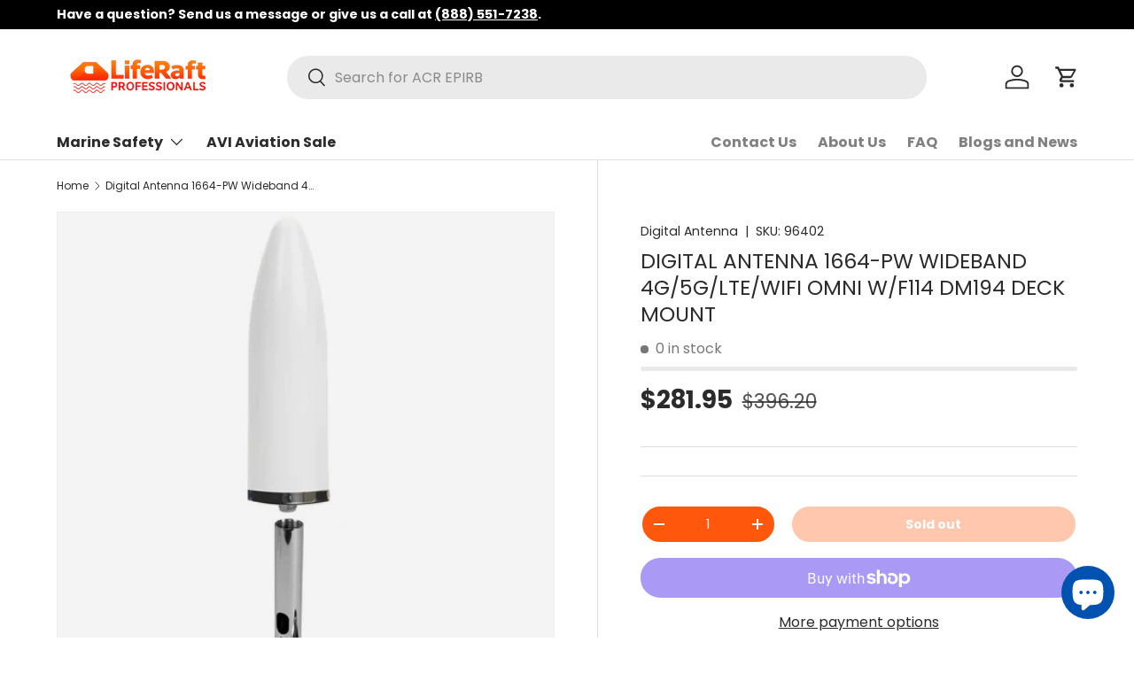

--- FILE ---
content_type: text/javascript
request_url: https://storage.googleapis.com/bsf-bing-scripts/bing-uet-tags/marine-safety.js?1708116623&shop=marine-safety.myshopify.com
body_size: 771
content:
(function(w,d,t,r,u){var f,n,i;w[u]=w[u]||[],f=function(){var o={ti:"295014514"};o.q=w[u],w[u]=new UET(o),w[u].push("pageLoad")},n=d.createElement(t),n.src=r,n.async=1,n.onload=n.onreadystatechange=function(){var s=this.readyState;s&&s!=="loaded"&&s!=="complete"||(f(),n.onload=n.onreadystatechange=null)},i=d.getElementsByTagName(t)[0],i.parentNode.insertBefore(n,i)})(window,document,"script","//bat.bing.com/bat.js","uetq"); window.uetq = window.uetq || []; var bsf_shopify_checkout = Shopify.checkout || []; var bsf_line_items = bsf_shopify_checkout.line_items || []; if (location.href.includes('thank_you') && Shopify.checkout.total_price && bsf_line_items.length > 0) { var total_price = Shopify.checkout.total_price || 0; if(Shopify.checkout.presentment_currency && Shopify.checkout.presentment_currency != ''){ var currency = Shopify.checkout.presentment_currency; } else{ var currency = Shopify.checkout.currency; } window.uetq.push('event', '', { 'revenue_value': total_price, 'currency': currency }); }